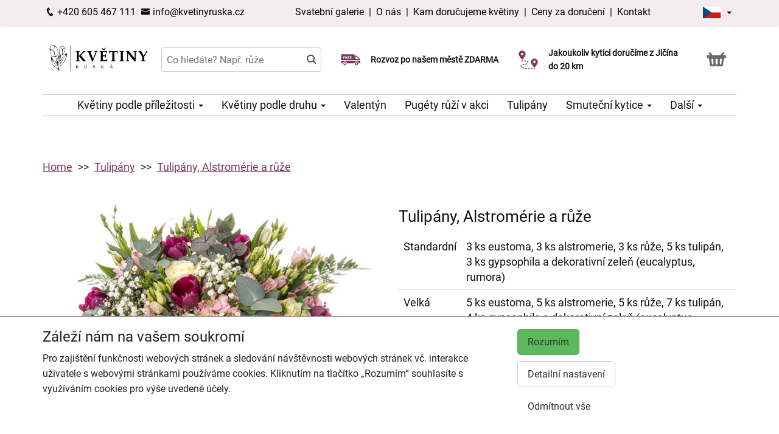

--- FILE ---
content_type: text/html; charset=utf-8
request_url: https://kvetinyruska.cz/produkt-3261-tulipany-alstromerie-a-ruze
body_size: 7821
content:
<!DOCTYPE html>
  <html lang="cs">
  <head>
    <meta charset="utf-8">
    <title>Tulipány, Alstromérie a růže - doručení ještě dnes s výběrem času    </title>
    <meta name="viewport" content="width=device-width, initial-scale=1">
    <meta name="robots" content="index,follow">
    <link rel="canonical" href="https://kvetinyruska.cz/produkt-3261-tulipany-alstromerie-a-ruze">
    <link rel="shortcut icon" href="/images/all/9042.png" type="image/x-icon" />
    <link rel="stylesheet" href="/dist/app.5599eb2296eefca30ff5.css" >
    <style>
      body {
          color: #111111;
      }
      a, a:hover {
          color: #111111;
      }
      .basket, .basket a {
          color: #696969;
      }
      .topbar {
          color: #000000;
          background-color: #f5ecf0;
          box-shadow: 0px 0px 5px #e1c8d4;
      }
			.topbar a, .topbar a:hover {
					color: #000000;
			}
			.topbar-bg {
					background-color: #f5ecf0;
			}
      @media only screen and (max-width : 1199px) {
      		.topbar {
							background-color: white;
							color: #000000;
					}
					.topbar a, .topbar a:hover {
							color: #000000;
					}
					.topbar-bg {
							background-color: white;
					}
			}
      .recommended {
          box-shadow: 0px 0px  5px #e1c8d4;
      }

      #navbar1 ul li {
          border-bottom: 1px solid #ccc;
      }
      #navbar1 ul {
          border-top: 1px solid #ccc;
      }
      .mainnavbar ul {
          border-top: 1px solid #ccc;
          border-bottom: 1px solid #ccc;
          display: inline-block;
          text-align: center;
      }
      tr.month {
          border-top: 5px solid #7d395b;
          border-bottom: 1px solid #eeeeee;
      }
      .button-color {
					color: #7d395b;
      }
      .but, .delivery-button {
          background-color: #7d395b;
      }
      .information-icon {
           color: #7d395b;
      }
      table.calendar div.selected {
          color: #fff;
          background-color: #7d395b;
      }
      table.calendar div.selected a {
          color: #fff;
      }
      .icon, .homepage-short-text li::before {
      		color: #7d395b;
      }
      .but2 {
          background-color: #7d395b;
      }
      .next-products a, .breadcrumb a {
          color:#7d395b;
      }
      .countrybar {
          color: #fff;
          background-color: #f5ecf0;
      }

      .footer, .reviews {
          color: #111;
          background-color: #f5ecf0;
      }
      .reviews .stars, .footer .stars, .citystars {
          color: #eb6e00;
          font-size: 125%;
      }
      .footer a, .footer a:hover {
          color: #111;
      }
      .footer hr {
          border-top:1px solid #111;
      }
      .nav-tab-color  {
          background-color: #7d395b;
      }
      .nav-tab-color-local> li a{
          background-color: #7d395b;
      }
      .cities li {
          border-bottom:1px solid white;
          break-inside: avoid-column;

      }
      .cities .big {
          border-bottom: 1px solid #ccc;
      }
        .tags .tag41 span {
            background-color:lightgreen;
        }
        .tags .tag87 span {
            background-color:red;
        }
        .tags .tag75 span {
            background-color:orange;
        }
        .tags .tag124 span {
            background-color:DarkSlateGray;
        }
        .tags .tag143 span {
            background-color:red;
        }
			@media only screen and (min-width : 1200px) {
				.main {
					margin-top: 228px;
				}
			}
    </style>
			<!-- Global site tag (gtag.js) - Google Analytics -->
			<script async src="https://www.googletagmanager.com/gtag/js?id=G-ZB719425BW"></script>
			<script>
				window.dataLayer = window.dataLayer || [];
				function gtag(){ dataLayer.push(arguments);}
					gtag('consent', 'default', {
						'ad_storage': 'denied',
						'analytics_storage': 'denied',
						'wait_for_update': 500
					});
				gtag('js', new Date());
				gtag('config', "G-ZB719425BW");
			</script>
    <script type="application/ld+json">
      { "@context" : "http://schema.org",
          "@type" : "LocalBusiness",
          "name" : "Květiny Ruská | Rozvoz květin",
          "image" : "https://kvetinyruska.cz/images/thumbs/9038.jpeg",
          "logo" : "https://kvetinyruska.cz/images/thumbs/9038.jpeg",
          "url" : "https://kvetinyruska.cz/",
          "telephone" : "+420605467111",
          "email" : "info@kvetinyruska.cz",
          "openingHours": ["Mo,Tu,We,Th,Fr 09:00-16:00","Sa 09:00-11:30"],
              "aggregateRating" :
                  { "@type" : "AggregateRating",
                      "ratingValue" : 5,
                      "ratingCount" : 20
                  },
          "address" : { "@type" : "PostalAddress", "streetAddress" : "Ruská 571", "addressLocality" : "Jičín", "postalCode" : "506 01", "addressCountry" : "CZ" },
          "potentialAction": {
              "@type": "OrderAction",
              "target": {
              "@type": "EntryPoint",
              "urlTemplate": "https://kvetinyruska.cz/",
              "inLanguage": "cs"
              },
              "deliveryMethod": [
              "http://purl.org/goodrelations/v1#DeliveryModeOwnFleet"
              ],
              "priceSpecification": {
              "@type": "DeliveryChargeSpecification",
              "appliesToDeliveryMethod": "http://purl.org/goodrelations/v1#DeliveryModeOwnFleet",
              "priceCurrency": "CZK",
              "price": 0,
              "eligibleTransactionVolume": {
                  "@type": "PriceSpecification",
                  "priceCurrency": "CZK",
                  "price": 0
              }
              }
          },
          "geo": {"@type": "GeoCoordinates", "latitude": 50.4321938, "longitude": 15.3481408 }
          , "sameAs" : [ "https://www.facebook.com/people/Kv%C4%9Btiny-Rusk%C3%A1/100063589419456/","https://www.instagram.com/kvetinyruska/" ] 
      }
    </script>
	<script type="application/ld+json"> { "@context" : "http://schema.org", "@type" : "Product", "name" : "Tulipány, Alstromérie a růže", "image" : "https://kvetinyruska.cz/images/thumbs/8421.jpeg", "description" : null, "url" : "https://kvetinyruska.cz/produkt-3261-tulipany-alstromerie-a-ruze", "offers" : { "@type" : "Offer", "price" : 1599, "priceCurrency" : "CZK", "availability" : "https://schema.org/InStock", "priceValidUntil" : "2026-01-30", "url" : "https://kvetinyruska.cz/produkt-3261-tulipany-alstromerie-a-ruze" }, "sku" : "1437" } </script>
  </head>

	<body class="eucookie-ok  ">
			<div class="fixed">
<div class="topbar">
	<div class="container">
		<div class="vertical-align">
			<div class="topbar-menu hidden-lg">
				<div class="horizontal-center">
					<button type="button" class="navbar-toggle collapsed" data-toggle="collapse" data-target="#navbar1">
						<i class="menu__icon icofont-navigation-menu fa-1x5 fa-fw" aria-hidden="true"></i>
						<div class="menu__text">Menu</div>
					</button>
				</div>
			</div>
			<div class="topbar-close hidden-lg hidden">
				<div class="horizontal-center">
					<button type="button" class="navbar-toggle collapsed" data-toggle="collapse" data-target="#navbar1">
						<i class="menu__icon icofont-close fa-1x5 fa-fw" aria-hidden="true"></i>
						<div class="menu__text">Zavřít</div>
					</button>
				</div>
			</div>
<div class="topbar-logo hidden-lg">
	<div class="horizontal-center">
		<a href="/">
					<picture>
						<source srcset="/images/thumbs/w320/9038.webp" type="image/webp">
						<img src="/images/thumbs/w320/9038.png"
							width="1920"
							height="1080"
							alt="Květiny Ruská | Rozvoz květin"
							title="Květiny Ruská | Rozvoz květin"
							class="logo--small"
					 />
					</picture>
		</a>
	</div>
</div>
			<div class="topbar-left partner-contact hidden-sm hidden-md hidden-xs">
				<a href="tel:+420605467111"
						class="topbar-phone"
				>
					<i class="icofont-phone fa-fw fa-lg" aria-hidden="true"></i>
					+420 605 467 111
				</a>
				<a href="mailto:info@kvetinyruska.cz"
						class="topbar-email"
				>
					<i class="icofont-envelope fa-fw fa-lg" aria-hidden="true"></i>
					info@kvetinyruska.cz
				</a>
			</div>
			<div class="topbar-center vertical-center">
	<div class="hidden hidden-lg topbar-slogan horizontal-center">
			<div class="topbar-slogan-item topbar-slogan-item--visible">
				<strong>Rozvoz květin již DNES od&nbsp;8:00</strong>
			</div>
			<div class="topbar-slogan-item">
				<strong>Rozvoz po našem městě ZDARMA</strong>
			</div>
			<div class="topbar-slogan-item">
				<strong>Jakoukoliv kytici doručíme z&nbsp;Jičína do&nbsp;20&nbsp;km</strong>
			</div>
			<div class="topbar-slogan-item">
				<strong>Možný výběr času a dne doručení</strong>
			</div>
			<div class="topbar-slogan-item">
				<strong>Možnost vyzvednout v naší květince</strong>
			</div>
	</div>
				<ul class="menu-list hidden-md hidden-sm hidden-xs">
							<li>
								
									<a href="/svatebni-galerie">
										Svatební galerie
									</a>
								
								 &nbsp;|&nbsp; 
							</li>
							<li>
								
									<a href="/o-nas">
										O nás
									</a>
								
								 &nbsp;|&nbsp; 
							</li>
							<li>
								
									<a href="/kam-dorucujeme">
										Kam doručujeme květiny
									</a>
								
								
							</li>
					<li>
						&nbsp;|&nbsp;
						<a href="/ceny-za-doruceni">
							Ceny za doručení
						</a>
					</li>
						<li>&nbsp;|&nbsp;
							<a href="/kontakt">
								Kontakt
							</a>
						</li>
				</ul>
			</div>
			<div class="topbar-phone-icon hidden-lg hidden">
				<div class="horizontal-center">
					<a href="tel:+420605467111" class="topbar-phone">
						<i class="icofont-phone fa-fw fa-1x5" aria-hidden="true"></i>
					</a>
				</div>
			</div>
			<div class="topbar-right text-right">
	<div class="language">
		<div class="horizontal-center">
			<div class="language__flag">
				<div class="language__flag-image-container">
						<img class="language__flag-main-image" src="/images/flags/CZ.png" alt="Čeština" title="Čeština" />
				</div>
				<div class="language__flag-caret-container">
					<span class="caret"></span>
				</div>
			</div>
		</div>
		<ul class="language__items topbar-bg">
				<li class="language__item">
					<a href="/produkt-3261-tulipany-alstromerie-a-ruze" hreflang="cs" class="language__item-link">
							<img class="language__flag-image" src="/images/flags/CZ.png" alt="Čeština" title="Čeština" />
						Čeština
					</a>
				</li>
				<li class="language__item">
					<a href="/sk/3261-tulipany-alstromerie-a-ruze" hreflang="sk" class="language__item-link">
							<img class="language__flag-image" src="/images/flags/SK.png" alt="Slovenčina" title="Slovenčina" />
						Slovenčina
					</a>
				</li>
				<li class="language__item">
					<a href="/en/3261-tulips-and-pink-alstromerias" hreflang="en" class="language__item-link">
							<img class="language__flag-image" src="/images/flags/GB.png" alt="English" title="English" />
						English
					</a>
				</li>
				<li class="language__item">
					<a href="/de/3261-tulpen-alstromeria-und-rosen" hreflang="de" class="language__item-link">
							<img class="language__flag-image" src="/images/flags/DE.png" alt="Deutsch" title="Deutsch" />
						Deutsch
					</a>
				</li>
				<li class="language__item">
					<a href="/pl/3261-tulipany-alstromeria-i-roze" hreflang="pl" class="language__item-link">
							<img class="language__flag-image" src="/images/flags/PL.png" alt="Polski" title="Polski" />
						Polski
					</a>
				</li>
				<li class="language__item">
					<a href="/uk/3261-tyul-pani-al-stromerii-ta-troyandi" hreflang="uk" class="language__item-link">
							<img class="language__flag-image" src="/images/flags/UA.png" alt="Українська" title="Українська" />
						Українська
					</a>
				</li>
		</ul>
	</div>
<div class="topbar-basket basket--small hidden-lg">
	<div class="horizontal-center">
		<a href="/kosik">
			<i class="icofont icofont-basket fa-1x5 fa-fw" aria-hidden="true"></i>
			<div class="basket__text--small">Košík</div>
		</a>
  </div>
</div>
<div class="topbar-search hidden-lg">
		<div class="horizontal-center">
			<a href="#" class="js-search">
					<i class="icofont-search-2 fa-1x5 fa-fw" aria-hidden="true"></i>
					<div class="search__text">
						Hledat
					</div>
			</a>
			<a href="#" class="js-search-close hidden">
				<i class="menu__icon icofont-close fa-1x5 fa-fw" aria-hidden="true"></i>
				<div class="menu__text">Zavřít</div>
			</a>
		</div>
</div>
			</div>
		</div>
	</div>
</div>
<div class="hidden-lg simplemenu">
	<div class="navbar collapse" id="navbar1" aria-expanded="false" style="height: 1px;">
<ul class="nav navbar-nav">
  <li class="dropdown">
      <a href="#" class="dropdown-toggle menu-simple__category" data-toggle="dropdown" role="button" aria-haspopup="true" aria-expanded="false">
        Květiny podle příležitosti
        <span class="caret"></span>
      </a>
      <ul class="dropdown-menu">
        <li>
          <a href="/kvetiny-k-narozeninam">
            Kytice k narozeninám
          </a>
        </li>
        <li>
          <a href="/kvetiny-k-vyroci">
            Kytice k výročí
          </a>
        </li>
        <li>
          <a href="/kvetiny-jako-podekovani">
            Poděkování
          </a>
        </li>
        <li>
          <a href="/kvetiny-z-lasky">
            Kytice z lásky
          </a>
        </li>
        <li>
          <a href="/#start">
            Všechny kytice
          </a>
        </li>
      </ul>
  </li>
  <li class="dropdown">
      <a href="#" class="dropdown-toggle menu-simple__category" data-toggle="dropdown" role="button" aria-haspopup="true" aria-expanded="false">
        Květiny podle druhu
        <span class="caret"></span>
      </a>
      <ul class="dropdown-menu">
        <li>
          <a href="/ruze">
            Růže
          </a>
        </li>
        <li>
          <a href="/gerbery">
            Gerbery a germínky
          </a>
        </li>
        <li>
          <a href="/chrysantemy">
            Chrysantémy
          </a>
        </li>
        <li>
          <a href="/alstromerie">
            Alstromerie
          </a>
        </li>
        <li>
          <a href="/frezie">
            Frézie
          </a>
        </li>
        <li>
          <a href="/karafiaty">
            Karafiáty
          </a>
        </li>
        <li>
          <a href="/tulipany">
            Tulipány
          </a>
        </li>
        <li>
          <a href="/lilie">
            Lilie
          </a>
        </li>
        <li>
          <a href="/orchidej-phalaenopsis">
            Orchidej v květináči
          </a>
        </li>
        <li>
          <a href="/kvetinove-kose">
            Květinové koše
          </a>
        </li>
        <li>
          <a href="/#start">
            Všechny kytice
          </a>
        </li>
      </ul>
  </li>
  <li class="dropdown">
      <a href="/valentyn" class="menu-simple__category">
        Valentýn
      </a>
  </li>
  <li class="dropdown">
      <a href="/pugety-ruzi-v-akci" class="menu-simple__category">
        Pugéty růží v akci
      </a>
  </li>
  <li class="dropdown">
      <a href="/tulipany" class="menu-simple__category">
        Tulipány
      </a>
  </li>
  <li class="dropdown">
      <a href="/smutecni-kytice" class="menu-simple__category">
        Smuteční kytice
      </a>
  </li>
  <li class="dropdown">
      <a href="/darky-ke-kvetinam" class="menu-simple__category">
        Dárky ke květinám
      </a>
  </li>
	<li>
		<a href="/svatebni-galerie">Svatební galerie</a>
	</li>
	<li>
		<a href="/o-nas">O nás</a>
	</li>
	<li>
		<a href="/kam-dorucujeme">Kam doručujeme květiny</a>
	</li>
	<li>
		<a href="/ceny-za-doruceni">Ceny za doručení</a>
	</li>
	  <li>
	  	<a href="/kontakt">
	  		Kontakt
			</a>
		</li>
</ul>
	</div>
</div>
					<div class="header content">
							<div class="left-image hidden-sm hidden-xs hidden-md hidden-vlg">
								<a href="https://www.google.com/maps/place/?q=place_id:ChIJ_zGz9kelDkcRrnVUGHTyvf4" target="_blank">
											<img src="/images/reviews/cs.png" />
										<div class="rating-value">5 z 5</div>
										<div class="rating-count">20 hodnocení</div>
								</a>
							</div>
						<div class="container">
							<div class="logobar">
								<div class="row vertical-align">
									<div class="col-lg-2 hidden-md hidden-sm hidden-xs">

	<a href="/">
				<picture>
					<source srcset="/images/thumbs/w320/9038.webp" type="image/webp">
					<img src="/images/thumbs/w320/9038.png"
						width="1920"
						height="1080"
						alt="Květiny Ruská | Rozvoz květin"
						title="Květiny Ruská | Rozvoz květin"
						class="logo"
					/>
				</picture>
	</a>

									</div>
										<div class="col-lg-3 hidden-md hidden-xs hidden-sm flex flex-direction-column">
											<div class="js-search-wrapper">
												<div class="js-search-widget">
													<input type="text" name="search" id="search" data-href="/search" autocomplete="off" class="search" placeholder="Co hledáte? Např. růže" >
													<div id="snippet--search"></div>
												</div>
											</div>
										</div>
										<div class="col-lg-3 hidden-md hidden-xs hidden-sm flex flex-direction-column">
													<div class="left-slogan-item left-slogan-item--visible">
															<div class="row flex">
																<div class="col-md-2 color-ccc flex flex-direction-column">
																	<i class="icon icofont-free-delivery fs2e"></i>
																</div>
																<div class="col-md-10 small">
																  <div class="slogan-text">
																	  <strong>Rozvoz po našem městě ZDARMA</strong>
																	</div>
																</div>
															</div>
													</div>
													<div class="left-slogan-item">
															<div class="row flex">
																<div class="col-md-2 color-ccc flex flex-direction-column">
																	<i class="icon icofont-stopwatch fs2e"></i>
																</div>
																<div class="col-md-10 small">
																  <div class="slogan-text">
																	  <strong>Rozvoz květin již DNES od&nbsp;8:00</strong>
																	</div>
																</div>
															</div>
													</div>
													<div class="left-slogan-item">
															<div class="row flex">
																<div class="col-md-2 color-ccc flex flex-direction-column">
																	<i class="icon icofont-meeting-add fs2e"></i>
																</div>
																<div class="col-md-10 small">
																  <div class="slogan-text">
																	  <strong>Možný výběr času a dne doručení</strong>
																	</div>
																</div>
															</div>
													</div>
										</div>
										<div class="col-lg-3 hidden-md hidden-xs hidden-sm flex flex-direction-column">
													<div class="right-slogan-item right-slogan-item--visible">
															<div class="row flex">
																<div class="col-md-2 color-ccc flex flex-direction-column">
																	<i class="icon icofont-map-pins fs2e"></i>
																</div>
																<div class="col-md-10 small">
																  <div class="slogan-text">
																	  <strong>Jakoukoliv kytici doručíme z&nbsp;Jičína do&nbsp;20&nbsp;km</strong>
																	</div>
																</div>
															</div>
													</div>
													<div class="right-slogan-item">
															<div class="row flex">
																<div class="col-md-2 color-ccc flex flex-direction-column">
																	<i class="icon icofont-home icofont-duotone fs2e"></i>
																</div>
																<div class="col-md-10 small">
																  <div class="slogan-text">
																	  <strong>Možnost vyzvednout v naší květince</strong>
																	</div>
																</div>
															</div>
													</div>
													<div class="right-slogan-item">
													</div>
										</div>
										<div class="col-lg-1 hidden-md hidden-sm hidden-xs text-right vcenter flexrow justright" >
<div class="basket text-center">
	<a href="/kosik">
		<i class="icofont-basket fa-2x fa-fw" aria-hidden="true"></i>
	</a>
</div>
										</div>
								</div>
							</div>
							<div class="hidden-md hidden-sm hidden-xs">
								<div class="row">
									<div class="col-md-12">
<ul class="menu row" id="js-main-menu">
  <li class="menu-item js-main-menu-item">
    <div class="menu-plus">
      &nbsp;
    </div>
    <a href="#" class="menu-link">
      Květiny podle příležitosti
      <span class="caret"></span>
    </a>
    <ul class="submenu">
      <li class="submenu-item">
        <div class="menu-plus">
          &nbsp;
        </div>
        <a href="/kvetiny-k-narozeninam" class="menu-link">
          Kytice k narozeninám
        </a>
      </li>
      <li class="submenu-item">
        <div class="menu-plus">
          &nbsp;
        </div>
        <a href="/kvetiny-k-vyroci" class="menu-link">
          Kytice k výročí
        </a>
      </li>
      <li class="submenu-item">
        <div class="menu-plus">
          &nbsp;
        </div>
        <a href="/kvetiny-jako-podekovani" class="menu-link">
          Poděkování
        </a>
      </li>
      <li class="submenu-item">
        <div class="menu-plus">
          &nbsp;
        </div>
        <a href="/kvetiny-z-lasky" class="menu-link">
          Kytice z lásky
        </a>
      </li>
      <li class="submenu-item">
        <div class="menu-plus">
          &nbsp;
        </div>
        <a href="/#start" class="menu-link">
          Všechny kytice
        </a>
      </li>
    </ul>
  </li>
  <li class="menu-item js-main-menu-item">
    <div class="menu-plus">
      &nbsp;
    </div>
    <a href="#" class="menu-link">
      Květiny podle druhu
      <span class="caret"></span>
    </a>
    <ul class="submenu">
      <li class="submenu-item">
        <div class="menu-plus">
          &nbsp;
        </div>
        <a href="/ruze" class="menu-link">
          Růže
        </a>
          <ul class="subsubmenu hidden">
            <li class="subsubmenu-item">
              <a href="/pugety-ruzi-v-akci" class="menu-link">
                Pugéty růží v akci
              </a>
            </li>
            <li class="subsubmenu-item">
              <a href="/vlastni-pocet-ruzi" class="menu-link">
                Vlastní počet růží
              </a>
            </li>
          </ul>
      </li>
      <li class="submenu-item">
        <div class="menu-plus">
          &nbsp;
        </div>
        <a href="/gerbery" class="menu-link">
          Gerbery a germínky
        </a>
      </li>
      <li class="submenu-item">
        <div class="menu-plus">
          &nbsp;
        </div>
        <a href="/chrysantemy" class="menu-link">
          Chrysantémy
        </a>
      </li>
      <li class="submenu-item">
        <div class="menu-plus">
          &nbsp;
        </div>
        <a href="/alstromerie" class="menu-link">
          Alstromerie
        </a>
      </li>
      <li class="submenu-item">
        <div class="menu-plus">
          &nbsp;
        </div>
        <a href="/frezie" class="menu-link">
          Frézie
        </a>
      </li>
      <li class="submenu-item">
        <div class="menu-plus">
          &nbsp;
        </div>
        <a href="/karafiaty" class="menu-link">
          Karafiáty
        </a>
      </li>
      <li class="submenu-item">
        <div class="menu-plus">
          &nbsp;
        </div>
        <a href="/tulipany" class="menu-link">
          Tulipány
        </a>
      </li>
      <li class="submenu-item">
        <div class="menu-plus">
          &nbsp;
        </div>
        <a href="/lilie" class="menu-link">
          Lilie
        </a>
      </li>
      <li class="submenu-item">
        <div class="menu-plus">
          &nbsp;
        </div>
        <a href="/orchidej-phalaenopsis" class="menu-link">
          Orchidej v květináči
        </a>
      </li>
      <li class="submenu-item">
        <div class="menu-plus">
          &nbsp;
        </div>
        <a href="/kvetinove-kose" class="menu-link">
          Květinové koše
        </a>
      </li>
      <li class="submenu-item">
        <div class="menu-plus">
          &nbsp;
        </div>
        <a href="/#start" class="menu-link">
          Všechny kytice
        </a>
      </li>
    </ul>
  </li>
  <li class="menu-item js-main-menu-item">
    <div class="menu-plus">
      &nbsp;
    </div>
    <a href="/valentyn" class="menu-link">
      Valentýn
    </a>
  </li>
  <li class="menu-item js-main-menu-item">
    <div class="menu-plus">
      &nbsp;
    </div>
    <a href="/pugety-ruzi-v-akci" class="menu-link">
      Pugéty růží v akci
    </a>
  </li>
  <li class="menu-item js-main-menu-item">
    <div class="menu-plus">
      &nbsp;
    </div>
    <a href="/tulipany" class="menu-link">
      Tulipány
    </a>
  </li>
  <li class="menu-item js-main-menu-item">
    <div class="menu-plus">
      &nbsp;
    </div>
    <a href="/smutecni-kytice" class="menu-link">
      Smuteční kytice
      <span class="caret"></span>
    </a>
    <ul class="submenu">
      <li class="submenu-item">
        <div class="menu-plus">
          &nbsp;
        </div>
        <a href="/vazane-smutecni-kytice" class="menu-link">
          Vázané smuteční kytice
        </a>
      </li>
      <li class="submenu-item">
        <div class="menu-plus">
          &nbsp;
        </div>
        <a href="/vypichovane-smutecni-kytice" class="menu-link">
          Vypichované smuteční kytice
        </a>
      </li>
    </ul>
  </li>
  <li class="menu-item js-main-menu-item">
    <div class="menu-plus">
      &nbsp;
    </div>
    <a href="/darky-ke-kvetinam" class="menu-link">
      Dárky ke květinám
      <span class="caret"></span>
    </a>
    <ul class="submenu">
      <li class="submenu-item">
        <div class="menu-plus">
          &nbsp;
        </div>
        <a href="/darkova-vina" class="menu-link">
          Dárková vína
        </a>
      </li>
    </ul>
  </li>
  <li id="js-main-menu-other" class="menu-item menu-item--other hidden">
  	<a href="#" class="menu-link">
  		Další
			<span class="caret"></span>
		</a>
		<ul id="js-main-menu-other-ul" class="submenu submenu--other">
		</ul>
	</li>
</ul>
									</div>
								</div>
							</div>
						</div>
					</div>
  			</div>
			<div class="content">
				<div class="main">

	<div class="container">
		<div class="row">
<ol class="breadcrumb">
  <li >
      <a href="/" >Home</a>
  </li>
  <li >
      <a href="/tulipany" >Tulipány</a>
  </li>
  <li >
      <a href="/produkt-3261-tulipany-alstromerie-a-ruze" >Tulipány, Alstromérie a růže</a>
  </li>
</ol>
		</div>
	</div>
	<div class="container">
		<div class="row mtb30 product-detail">

			<div class="col-md-6 ">
				<a href="/images/thumbs/8421.jpeg" data-lightbox="flower" data-title="Tulipány, Alstromérie a růže">
					<img src="/images/thumbs/w800/8421.jpeg" alt="Tulipány, Alstromérie a růže" title="Tulipány, Alstromérie a růže" class="img-responsive" />
				</a>
					<a class="small-image" href="/images/thumbs/8422.jpeg" data-lightbox="flower" data-title="Tulipány, Alstromérie a růže">
						<img src="/images/thumbs/w120/8422.jpeg" alt="Tulipány, Alstromérie a růže" title="Tulipány, Alstromérie a růže" />
					</a>
				<div class="clearfix">
				</div>
			</div>
			<div class="col-md-6">
				<div class="">
				<h1>Tulipány, Alstromérie a růže</h1>

				<table class="table">
					<tr>
						<td>
								Standardní
						</td>
						<td>
								3 ks eustoma, 3 ks alstromerie, 3 ks růže, 5 ks tulipán, 3 ks gypsophila a dekorativní zeleň (eucalyptus, rumora)
						</td>
					</tr>
					<tr>
						<td>
								Velká
						</td>
						<td>
								5 ks eustoma, 5 ks alstromerie, 5 ks růže, 7 ks tulipán, 4 ks gypsophila a dekorativní zeleň (eucalyptus, rumora)
						</td>
					</tr>
					<tr>
						<td>
								Exkluzivní
						</td>
						<td>
								7 ks eustoma, 7 ks alstromerie, 7 ks růže, 10 ks tulipán, 5 ks gypsophila a dekorativní zeleň (eucalyptus, rumora)
						</td>
					</tr>
				</table>
				</div>
					<form action="/produkt-3261-tulipany-alstromerie-a-ruze" method="post" id="frm-basketForm">
						<div class="radio">
								<label for="frm-basketForm-model_id-5546" class="radiolabel">
									<input type="radio" name="model_id" id="frm-basketForm-model_id-5546" required data-nette-rules='[{"op":":filled","msg":"Vyberte prosím velikost."}]' checked value="5546" data-variant="Standardní" data-price="1599" data-currency="CZK">
									Standardní
									(1 599 Kč)
								</label>
								<br>
								<label for="frm-basketForm-model_id-5547" class="radiolabel">
									<input type="radio" name="model_id" id="frm-basketForm-model_id-5547" required data-nette-rules='[{"op":":filled","msg":"Vyberte prosím velikost."}]' value="5547" data-variant="Velká" data-price="2419" data-currency="CZK">
									Velká
									(2 419 Kč)
								</label>
								<br>
								<label for="frm-basketForm-model_id-5548" class="radiolabel">
									<input type="radio" name="model_id" id="frm-basketForm-model_id-5548" required data-nette-rules='[{"op":":filled","msg":"Vyberte prosím velikost."}]' value="5548" data-variant="Exkluzivní" data-price="3269" data-currency="CZK">
									Exkluzivní
									(3 269 Kč)
								</label>
								<br>
						</div>
						<input type="number" name="amount" min="1" id="frm-basketForm-amount" required data-nette-rules='[{"op":":filled","msg":"Zadejte prosím počet."},{"op":":integer","msg":"Please enter a valid integer."},{"op":":min","msg":"Minimální počet kusů produktu je 1.","arg":1}]' value="1" class="form-control">
						<button type="submit" name="order" class="but2 btn" value="Objednat">Objednat</button>
					<input type="hidden" name="id" value=""><input type="hidden" name="_do" value="basketForm-submit"></form>

				<div class="product__short-text">
					
				</div>
				<div class="product__short-text">
					
				</div>
				<div class="product__disclaimer">
						<p>
</p>						<p>
</p>						<p>
</p>				</div>
			</div>
		</div>
	</div>
				</div>
			</div>
<div class="footer">
	<div class="container">
		<div class="row">
			<div class="col-lg-3 col-md-6 col-sm-12">
				<h3 class="footer__opener">Kontakt <i class="icofont-rounded-down hidden-md hidden-lg"></i></h3>
				<div class="footer__content">
					<i class="icofont-home" aria-hidden="true"></i>
					Květiny Ruská | Rozvoz květin
					<hr />
					<i class="icofont-google-map" aria-hidden="true"></i>
					Ruská 571<br>
506 01 Jičín
					<hr />
						<a href="tel:+420605467111">
							<i class="icofont-phone" aria-hidden="true"></i>
							+420 605 467 111
						</a>
						<hr />
					<a href="mailto:info@kvetinyruska.cz">
						<i class="icofont-envelope" aria-hidden="true"></i>
						info@kvetinyruska.cz
					</a>
					<div class="hidden-xs hidden-sm hidden-md">
							<hr />
								<a href="https://www.facebook.com/people/Kv%C4%9Btiny-Rusk%C3%A1/100063589419456/" title="Facebook" target="_blank">
									<i class="icofont-facebook fa-lg fa-fw" aria-hidden="true"></i>
								</a>
								<a href="https://www.instagram.com/kvetinyruska/" title="Instagram" target="_blank">
									<i class="icofont-instagram fa-lg fa-fw" aria-hidden="true"></i>
								</a>
					</div>
				</div>
			</div>
			<div class="col-lg-9 col-md-6 col-sm-12">
				<div class="row">
					<div class="col-lg-3 col-md-6 col-sm-12">
						<h3 class="footer__opener">Informace pro vás <i class="icofont-rounded-down hidden-md hidden-lg"></i></h3>
						<ul class="dashed footer__content footer--closed">
								<li><a href="/obchodni-podminky">Obchodní podmínky</a></li>
								<li><a href="/ochrana-osobnich-udaju">Ochrana osobních údajů</a></li>
								<li><a href="/casto-kladene-dotazy">Často kladené dotazy</a></li>
								<li><a href="/o-nas">O nás</a></li>
								<li><a href="/casy-doruceni-cr">Časy doručení květin – přehled možností</a></li>
								<li><a href="/svatebni-galerie">Svatební galerie</a></li>
						</ul>
					</div>
					<div class="col-lg-3 col-md-6 col-sm-12">
						<h3 class="footer__opener">Rozvoz květin <i class="icofont-rounded-down hidden-md hidden-lg"></i></h3>
						<ul class="dashed footer__content footer--closed">
							<li><a href="/ceny-za-doruceni">Ceny za doručení</a></li>
								<li><a href="/kam-dorucujeme">Kam doručujeme květiny</a></li>
							<li>
								<a href="/doruceni-kvetin-cr">Doručení květin do ČR</a>
							</li>
							<li>
								<a href="/cookies">
									Cookies
								</a>
							</li>
							<li>
								<a href="/kontakt">
									Kontakt
								</a>
							</li>
						</ul>
					</div>
					<div class="col-lg-6 hidden-md hidden-sm hidden-xs">
						<div class="row">
							<div class="col-md-12">
								<h3>Nejčastěji doručujeme</h3>
							</div>
						</div>
							<ul class="delivery-cities">
										<li>
											<a href="https://kvetinyruska.cz">Běchary</a>
										</li>
										<li>
											<a href="https://kvetinyruska.cz">Budčeves</a>
										</li>
										<li>
											<a href="https://kvetinyruska.cz">Butoves</a>
										</li>
										<li>
											<a href="https://kvetinyruska.cz">Bystřice</a>
										</li>
										<li>
											<a href="https://kvetinyruska.cz">Chomutice</a>
										</li>
										<li>
											<a href="https://kvetinyruska.cz">Chyjice</a>
										</li>
										<li>
											<a href="https://kvetinyruska.cz">Dětenice</a>
										</li>
										<li>
											<a href="https://kvetinyruska.cz">Kyje</a>
										</li>
										<li>
											<a href="https://kvetinyruska.cz">Lázně Bělohrad</a>
										</li>
										<li>
											<a href="https://kvetinyruska.cz">Libáň</a>
										</li>
										<li>
											<a href="https://kvetinyruska.cz">Libošovice</a>
										</li>
										<li>
											<a href="https://kvetinyruska.cz">Libuň</a>
										</li>
										<li>
											<a href="https://kvetinyruska.cz">Lužany</a>
										</li>
										<li>
											<a href="https://kvetinyruska.cz">Mlázovice</a>
										</li>
										<li>
											<a href="https://kvetinyruska.cz">Nemyčeves</a>
										</li>
										<li>
											<a href="https://kvetinarstviprotea.cz">Nová Paka</a>
										</li>
										<li>
											<a href="https://kvetinyruska.cz">Ohařice</a>
										</li>
										<li>
											<a href="https://kvetinyruska.cz">Osek</a>
										</li>
										<li>
											<a href="https://kvetinyruska.cz">Ostroměř</a>
										</li>
										<li>
											<a href="https://kvetinyruska.cz">Ostružno</a>
										</li>
										<li>
											<a href="https://kvetinyruska.cz">Podhorní Újezd a Vojice</a>
										</li>
										<li>
											<a href="https://kvetinyruska.cz">Podhradí</a>
										</li>
										<li>
											<a href="https://kvetinyruska.cz">Podůlší</a>
										</li>
										<li>
											<a href="https://kvetinyruska.cz">Samšina</a>
										</li>
										<li>
											<a href="https://kvetinyruska.cz">Šárovcova Lhota</a>
										</li>
										<li>
											<a href="https://kvetinyruska.cz">Sedliště</a>
										</li>
							</ul>
					</div>
				</div>
			</div>
		</div>
	</div>
</div>
<div class="superfooter">
	<div class="container">
		<div class="row">
			<div class="col-lg-4 col-md-12 col-sm-12 col-xs-12">
				&copy; 2017 Květiny Ruská | Rozvoz květin.
				Powered by <a href="https://laflora.cz/">LaFlora.com</a>.
			</div>
			<div class="col-lg-8 col-md-12 col-sm-12 col-xs-12">
<div class="payment-logos payment-logos--superfooter">
  <picture>
    <source srcset="/images/payments/qrcode.webp" type="image/webp">
    <img src="/images/payments/qrcode.png"
    	alt="QR Platba"
    	class="payment-logo"
    	width="30"
    	height="30"
    	loading="lazy"
		/>
  </picture>
  <picture>
    <source srcset="/images/payments/3cards.webp" type="image/webp">
    <img src="/images/payments/3cards.png"
    alt="Platba on-line platební kartou"
    class="payment-logo"
    width="163.02631578947"
    height="30"
    loading="lazy"
	/>
  </picture>
  <picture>
    <source srcset="/images/payments/gpay.webp" type="image/webp">
    <img src="/images/payments/gpay.png"
    	alt="Platba přes Google Pay"
    	class="payment-logo"
    	width="46.95652173913"
    	height="30"
    	loading="lazy"
		/>
  </picture>
  <picture>
    <source srcset="/images/payments/applepay.webp" type="image/webp">
    <img src="/images/payments/applepay.png"
    	alt="Platba přes Apple Pay"
    	class="payment-logo"
    	width="46.705539358601"
    	height="30"
    	loading="lazy"
		/>
  </picture>
  <img src="/images/payments/klarna.svg"
  	alt="Klarna"
  	class="payment-logo"
  	width="49.342105263158"
  	height="30"
  	loading="lazy"
	/>
</div>
			</div>
		</div>
	</div>
</div>

		<div class="eu-cookie-bar">
			<div class="container">
				<div class="row">
					<div class="col-md-12">
						<div class="row">
							<div class="col-md-8">
								<h3>Záleží nám na vašem soukromí</h3>
								<p>
									Pro zajištění funkčnosti webových stránek a sledování návštěvnosti webových stránek vč. interakce uživatele s webovými stránkami používáme cookies. Kliknutím na tlačítko „Rozumím“ souhlasíte s využíváním cookies pro výše uvedené účely.
								</p>
							</div>
							<div class="col-md-4">
								<div class="action-block">
									<div>
										<a href="#" class="btn btn-success btn-lg cookies-grant">Rozumím</a>
									</div>
									<div>
										<a href="/cookies" class="btn btn-default btn-lg">Detailní nastavení</a>
									</div>
									<div>
										<a href="#" class="btn btn-transparent btn-lg cookies-deny">Odmítnout vše</a>
									</div>
								</div>
							</div>
						</div>
					</div>
				</div>
			</div>
		</div>
		<div class="modal fade" id="modal">
			<div class="modal-dialog">
				<div class="modal-content" id="snippet--modal">
				</div>
			</div>
		</div>
			<script src="/dist/app.adf100467003473dfb04.js"></script>
  </body>
</html>
